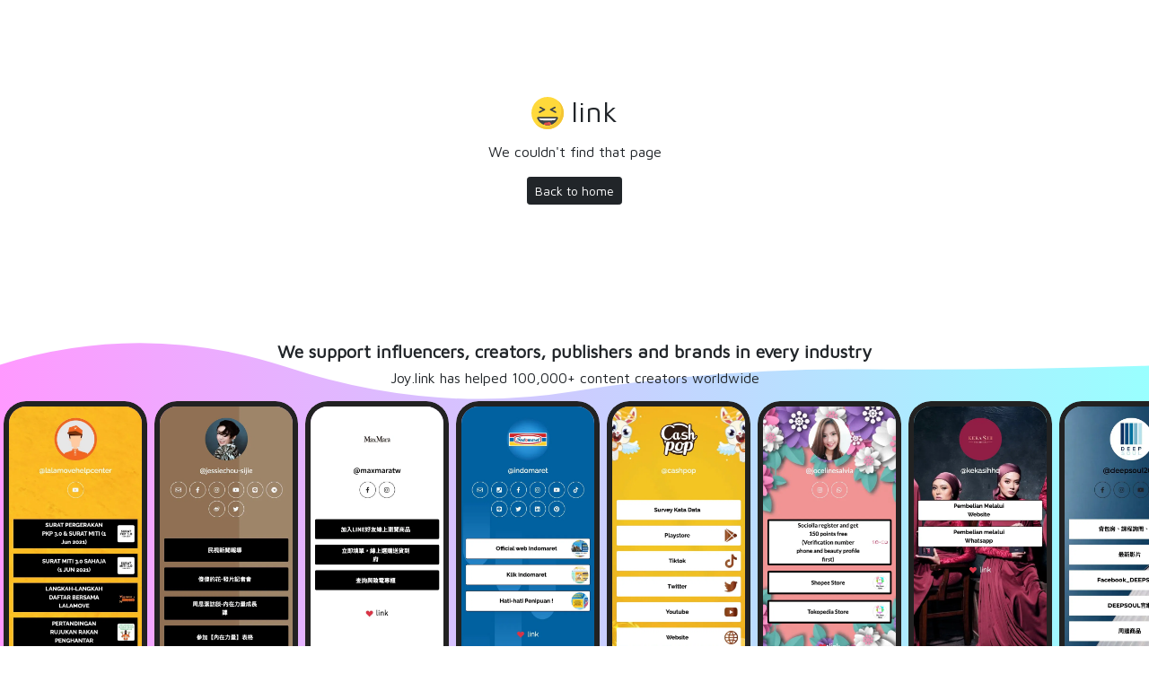

--- FILE ---
content_type: text/html; charset=utf-8
request_url: https://joy.link/a?t=f882afd511af50a18e7b6b766457f6c6:f26f37c8d4d7298f3f31e3a241f05d6e&u=https%3A%2F%2Fwww.tiktok.com%2F%40koinslotsnews
body_size: 3388
content:
<!DOCTYPE html><html class="min-vh-100"><head><meta charset="utf-8"><meta name="viewport" content="width=device-width, initial-scale=1, shrink-to-fit=no, viewport-fit=cover, user-scalable=no"><meta http-equiv="refresh" content="5; url=/?language=*"><title>joy.link | We couldn't find that page</title><link rel="apple-touch-icon" sizes="57x57" href="https://cdn.joy.link/favicon/favicon.png?width=57&amp;height=57"><link rel="apple-touch-icon" sizes="60x60" href="https://cdn.joy.link/favicon/favicon.png?width=60&amp;height=60"><link rel="apple-touch-icon" sizes="72x72" href="https://cdn.joy.link/favicon/favicon.png?width=72&amp;height=72"><link rel="apple-touch-icon" sizes="76x76" href="https://cdn.joy.link/favicon/favicon.png?width=76&amp;height=76"><link rel="apple-touch-icon" sizes="114x114" href="https://cdn.joy.link/favicon/favicon.png?width=114&amp;height=114"><link rel="apple-touch-icon" sizes="120x120" href="https://cdn.joy.link/favicon/favicon.png?width=120&amp;height=120"><link rel="apple-touch-icon" sizes="144x144" href="https://cdn.joy.link/favicon/favicon.png?width=144&amp;height=144"><link rel="apple-touch-icon" sizes="152x152" href="https://cdn.joy.link/favicon/favicon.png?width=152&amp;height=152"><link rel="apple-touch-icon" sizes="180x180" href="https://cdn.joy.link/favicon/favicon.png?width=180&amp;height=180"><link rel="icon" type="image/png" sizes="192x192" href="https://cdn.joy.link/favicon/favicon.png?width=192&amp;height=192"><link rel="icon" type="image/png" sizes="32x32" href="https://cdn.joy.link/favicon/favicon.png?width=32&amp;height=32"><link rel="icon" type="image/png" sizes="96x96" href="https://cdn.joy.link/favicon/favicon.png?width=96&amp;height=96"><link rel="icon" type="image/png" sizes="16x16" href="https://cdn.joy.link/favicon/favicon.png?width=16&amp;height=16"><link rel="icon" href="https://cdn.joy.link/core/joy.svg" type="image/svg+xml"><link rel="manifest" href="https://cdn.joy.link/core/manifest.json"><meta name="msapplication-TileColor" content="#ffffff"><meta name="msapplication-TileImage" content="https://cdn.joy.link/favicon/favicon.png?width=144&amp;height=144"><meta name="theme-color" content="#ffffff"><link rel="manifest" href="https://cdn.joy.link/core/site.webmanifest"><link href="https://cdn.jsdelivr.net/npm/bootstrap@5.0.0-alpha3/dist/css/bootstrap.min.css" rel="stylesheet" integrity="sha384-CuOF+2SnTUfTwSZjCXf01h7uYhfOBuxIhGKPbfEJ3+FqH/s6cIFN9bGr1HmAg4fQ" crossorigin="anonymous"><link href="https://cdnjs.cloudflare.com/ajax/libs/hover.css/2.3.1/css/hover-min.css" rel="stylesheet"><link href="https://fonts.googleapis.com/css?family=Maven Pro|Poppins:300,400,500,700&amp;display=swap" rel="stylesheet"><style>body {
	font-family: 'Maven Pro', sans-serif;
}</style><script>//- gtm
window.dataLayer = window.dataLayer || [];
(function(w,d,s,l,i){
	w[l]=w[l]||[];
	w[l].push({'gtm.start':new Date().getTime(),event:'gtm.js'});
	var f=d.getElementsByTagName(s)[0],j=d.createElement(s),dl=l!='dataLayer'?'&l='+l:'';
	j.async=true;
	j.src='https://www.googletagmanager.com/gtm.js?id='+i+dl;f.parentNode.insertBefore(j,f);
})(window,document,'script','dataLayer','GTM-WL9V49Z');
</script><script>!function(f,b,e,v,n,t,s)
{if(f.fbq)return;n=f.fbq=function(){n.callMethod?
n.callMethod.apply(n,arguments):n.queue.push(arguments)};
if(!f._fbq)f._fbq=n;n.push=n;n.loaded=!0;n.version='2.0';
n.queue=[];t=b.createElement(e);t.async=!0;
t.src=v;s=b.getElementsByTagName(e)[0];
s.parentNode.insertBefore(t,s)}(window,document,'script',
'https://connect.facebook.net/en_US/fbevents.js');
fbq('init', '2375551699258086');
fbq('track', 'PageView');</script><noscript><img height="1" width="1" src="https://www.facebook.com/tr?id=2375551699258086&amp;ev=PageView&amp;noscript=1"></noscript><script>(function(h,o,t,j,a,r){
h.hj=h.hj||function(){(h.hj.q=h.hj.q||[]).push(arguments)};
h._hjSettings={hjid:2142335,hjsv:6};
a=o.getElementsByTagName('head')[0];
r=o.createElement('script');r.async=1;
r.src=t+h._hjSettings.hjid+j+h._hjSettings.hjsv;
a.appendChild(r);
})(window,document,'https://static.hotjar.com/c/hotjar-','.js?sv=');</script><style>#galleryRow {
	overflow-x: auto; 
	overflow-y: hidden;
	scrollbar-width: none; /* Firefox */
	-ms-overflow-style: none;  /* Internet Explorer 10+ */				
}

#galleryRow::-webkit-scrollbar { /* WebKit */
	width: 0;
	height: 0;
}		

.phonexFrameGallery {
	//- overflow: hidden;
	//- height: 411px;
	max-width: 160px;
	border: 6px solid #222222;
	border-radius: 25px;
	box-shadow: 0 10px 20px rgba(0, 0, 0, 0.3), inset 0 3px 10px rgba(0, 0, 0, 0.2);
	-ms-box-shadow: 0 10px 20px rgba(0, 0, 0, 0.3), inset 0 3px 10px rgba(0, 0, 0, 0.2);
	-moz-box-shadow: 0 10px 20px rgba(0, 0, 0, 0.3), inset 0 3px 10px rgba(0, 0, 0, 0.2);
	margin: 0 auto;
	display: block;
	-webkit-mask-image: -webkit-radial-gradient(white, black);
	//- webkit to solve ios issue
	//- https://stackoverflow.com/questions/45425044/rounded-corners-for-an-iframe-not-working-in-safari
}						

@media (min-width: 768px) {
	.phonexFrame {
		height: 400px;
		width: 194px;
		border: 6px solid #222222;
	}
}

@media (min-width: 1300px) {
	.phonexFrame {
		height: 506px;
		width: 246px;
		border: 7px solid #222222;
	}
}

@media (min-width: 1600px) {
	.phonexFrame {
		height: 578px;
		width: 282px;
		border: 8px solid #222222;
	}
}</style></head><body class="min-vh-100"><iframe src="https://www.googletagmanager.com/ns.html?id=GTM-WL9V49Z" height="0" width="0" style="display:none;visibility:hidden"></iframe><section class="my-5 py-5 text-center" id="content"><div class="logo"><a class="btn btn-lg text-lowercase" role="button" href="/"><span class="logo mr-1 h2"><img class="mb-1" src="https://cdn.joy.link/core/joy.svg" style="width: 36px; height:36px"></span><span class="text ml-1 h2">link</span></a><p>We couldn't find that page</p><div class="my-2"></div><a class="btn btn-dark btn-sm" href="/">Back to home</a></div></section><section class="py-5" id="stat" style="background:url(https://ik.imagekit.io/4gx5h8anksk/svgbg/Valley-10s-1440px__3__0YyegxQZE.svg); background-size: cover; background-position: center"><div class="container text-center my-2"><h5 class="fw-bold">We support influencers, creators, publishers and brands in every industry</h5><h6>Joy.link has helped 100,000+ content creators worldwide</h6></div><div class="container-fluid my-2"><div class="row"><div class="col-12 mx-0 px-0"><div class="row g-0 flex-nowrap my-1 mx-0 px-0" id="galleryRow"><div class="col-auto g-0 profileCol ms-3"><a class="col text-center text-decoration-none link-dark textlink profileCol" href="https://joy.link/lalamovehelpcenter" target="_blank"><img class="lazy mx-1 my-1 phonexFrameGallery" src="https://cdn.joy.link/gallery/galleryLoader.png" data-src="https://cdn.joy.link/gallery/lalamovehelpcenter.jpg" style="max-width: 160px"><div class="small fw-bold">@lalamovehelpcenter</div></a></div><div class="col-auto g-0 profileCol ms-2"><a class="col text-center text-decoration-none link-dark textlink profileCol" href="https://joy.link/jessiechou-sijie" target="_blank"><img class="lazy mx-1 my-1 phonexFrameGallery" src="https://cdn.joy.link/gallery/galleryLoader.png" data-src="https://cdn.joy.link/gallery/jessiechou-sijie.jpg" style="max-width: 160px"><div class="small fw-bold">@jessiechou-sijie</div></a></div><div class="col-auto g-0 profileCol ms-2"><a class="col text-center text-decoration-none link-dark textlink profileCol" href="https://joy.link/maxmaratw" target="_blank"><img class="lazy mx-1 my-1 phonexFrameGallery" src="https://cdn.joy.link/gallery/galleryLoader.png" data-src="https://cdn.joy.link/gallery/maxmaratw.jpg" style="max-width: 160px"><div class="small fw-bold">@maxmaratw</div></a></div><div class="col-auto g-0 profileCol ms-2"><a class="col text-center text-decoration-none link-dark textlink profileCol" href="https://joy.link/indomaret" target="_blank"><img class="lazy mx-1 my-1 phonexFrameGallery" src="https://cdn.joy.link/gallery/galleryLoader.png" data-src="https://cdn.joy.link/gallery/indomaret.jpg" style="max-width: 160px"><div class="small fw-bold">@indomaret</div></a></div><div class="col-auto g-0 profileCol ms-2"><a class="col text-center text-decoration-none link-dark textlink profileCol" href="https://joy.link/cashpop" target="_blank"><img class="lazy mx-1 my-1 phonexFrameGallery" src="https://cdn.joy.link/gallery/galleryLoader.png" data-src="https://cdn.joy.link/gallery/cashpop.jpg" style="max-width: 160px"><div class="small fw-bold">@cashpop</div></a></div><div class="col-auto g-0 profileCol ms-2"><a class="col text-center text-decoration-none link-dark textlink profileCol" href="https://joy.link/jocelinesalvia" target="_blank"><img class="lazy mx-1 my-1 phonexFrameGallery" src="https://cdn.joy.link/gallery/galleryLoader.png" data-src="https://cdn.joy.link/gallery/jocelinesalvia.jpg" style="max-width: 160px"><div class="small fw-bold">@jocelinesalvia</div></a></div><div class="col-auto g-0 profileCol ms-2"><a class="col text-center text-decoration-none link-dark textlink profileCol" href="https://joy.link/kekasihhq" target="_blank"><img class="lazy mx-1 my-1 phonexFrameGallery" src="https://cdn.joy.link/gallery/galleryLoader.png" data-src="https://cdn.joy.link/gallery/kekasihhq.jpg" style="max-width: 160px"><div class="small fw-bold">@kekasihhq</div></a></div><div class="col-auto g-0 profileCol ms-2"><a class="col text-center text-decoration-none link-dark textlink profileCol" href="https://joy.link/deepsoul2017" target="_blank"><img class="lazy mx-1 my-1 phonexFrameGallery" src="https://cdn.joy.link/gallery/galleryLoader.png" data-src="https://cdn.joy.link/gallery/deepsoul2017.jpg" style="max-width: 160px"><div class="small fw-bold">@deepsoul2017</div></a></div><div class="col-auto g-0 profileCol ms-2"><a class="col text-center text-decoration-none link-dark textlink profileCol" href="https://joy.link/laconic" target="_blank"><img class="lazy mx-1 my-1 phonexFrameGallery" src="https://cdn.joy.link/gallery/galleryLoader.png" data-src="https://cdn.joy.link/gallery/laconic.jpg" style="max-width: 160px"><div class="small fw-bold">@laconic</div></a></div><div class="col-auto g-0 profileCol ms-2"><a class="col text-center text-decoration-none link-dark textlink profileCol" href="https://joy.link/otaku-animerch" target="_blank"><img class="lazy mx-1 my-1 phonexFrameGallery" src="https://cdn.joy.link/gallery/galleryLoader.png" data-src="https://cdn.joy.link/gallery/otaku-animerch.jpg" style="max-width: 160px"><div class="small fw-bold">@otaku-animerch</div></a></div><div class="col-auto g-0 profileCol ms-2"><a class="col text-center text-decoration-none link-dark textlink profileCol" href="https://joy.link/yeahyeahyouth" target="_blank"><img class="lazy mx-1 my-1 phonexFrameGallery" src="https://cdn.joy.link/gallery/galleryLoader.png" data-src="https://cdn.joy.link/gallery/yeahyeahyouth.jpg" style="max-width: 160px"><div class="small fw-bold">@yeahyeahyouth</div></a></div><div class="col-auto g-0 profileCol ms-2"><a class="col text-center text-decoration-none link-dark textlink profileCol" href="https://joy.link/kelontongunik" target="_blank"><img class="lazy mx-1 my-1 phonexFrameGallery" src="https://cdn.joy.link/gallery/galleryLoader.png" data-src="https://cdn.joy.link/gallery/kelontongunik.jpg" style="max-width: 160px"><div class="small fw-bold">@kelontongunik</div></a></div><div class="col-auto g-0 profileCol ms-2"><a class="col text-center text-decoration-none link-dark textlink profileCol" href="https://joy.link/insectfeedtech" target="_blank"><img class="lazy mx-1 my-1 phonexFrameGallery" src="https://cdn.joy.link/gallery/galleryLoader.png" data-src="https://cdn.joy.link/gallery/insectfeedtech.jpg" style="max-width: 160px"><div class="small fw-bold">@insectfeedtech</div></a></div><div class="col-auto g-0 profileCol ms-2"><a class="col text-center text-decoration-none link-dark textlink profileCol" href="https://joy.link/adm-tw" target="_blank"><img class="lazy mx-1 my-1 phonexFrameGallery" src="https://cdn.joy.link/gallery/galleryLoader.png" data-src="https://cdn.joy.link/gallery/adm-tw.jpg" style="max-width: 160px"><div class="small fw-bold">@adm-tw</div></a></div><div class="col-auto g-0 profileCol mx-2"><a class="col text-center text-decoration-none link-dark textlink profileCol" href="https://joy.link/catworld" target="_blank"><img class="lazy mx-1 my-1 phonexFrameGallery" src="https://cdn.joy.link/gallery/galleryLoader.png" data-src="https://cdn.joy.link/gallery/catworld.jpg" style="max-width: 160px"><div class="small fw-bold">@catworld</div></a></div></div></div></div></div></section><section class="brand-sec my-4 py-4" id="brand"><div class="container mt-r mb-2"><div class="row g-0 h2 justify-content-center my-5" style="text-transform: lowercase !important;"><div class="col-md-4 col-12 text-center"></div><div class="col-12 py-3"></div><div class="col-md-6 col-5 my-auto text-right fw-bold"><!-- span.d-none.d-md-inline='https://'--><span>joy.link/</span></div><div class="col-md-6 col-7 my-auto text-left fw-bold"><div class="flex ml-1"><span class="header-sub-title" id="word" style="color:#ff717b">koalamusic</span><span class="header-sub-title blink small fw-normal text-black-50 ml-1">|</span></div></div></div><div class="text-center"><a class="btn btn-sm btn-dark" role="button">Claim Your Personal Link</a></div></div></section><script src="https://cdn.jsdelivr.net/npm/vanilla-lazyload@17.3.0/dist/lazyload.min.js"></script><script>var lazyLoadInstance = new LazyLoad({
  //- Your custom settings go here
});
</script><script>const words = ["koalamusic", "dailydeals", "awesomeart", "mysneakers", "mobileshop", "john-doe"];
let i = 0;
let timer;

function typingEffect() {
	let word = words[i].split("");
	var loopTyping = function() {
		if (word.length > 0) {
			document.getElementById('word').innerHTML += word.shift();
		} else {
			deletingEffect();
			return false;
		};
		timer = setTimeout(loopTyping, 250);
	};
	loopTyping();
};

function deletingEffect() {
	setTimeout(function(){
		let word = words[i].split("");
		var loopDeleting = function() {
			if (word.length > 0) {
				word.pop();
				document.getElementById('word').innerHTML = word.join("");
			} else {
				if (words.length > (i + 1)) {
					i++;
				} else {
					i = 0;
				};
				typingEffect();
				return false;
			};
			timer = setTimeout(loopDeleting, 125);
		};
		loopDeleting();				
	}, 1500);

};

deletingEffect();</script></body></html>

--- FILE ---
content_type: image/svg+xml
request_url: https://ik.imagekit.io/4gx5h8anksk/svgbg/Valley-10s-1440px__3__0YyegxQZE.svg
body_size: 554
content:
<svg xmlns="http://www.w3.org/2000/svg" width="1440" height="648" preserveAspectRatio="xMidYMid" style="margin:auto;background:0 0;display:block;z-index:1;position:relative;shape-rendering:auto" viewBox="0 0 1440 648"><g><linearGradient id="lg-0.40941629268038593" x1="0" x2="1" y1="0" y2="0"><stop offset="0" stop-color="#f0f"/><stop offset="1" stop-color="#0ff"/></linearGradient><path fill="url(#lg-0.40941629268038593)" opacity=".4"><animate attributeName="d" begin="0s" calcmod="spline" dur="10s" keySplines="0.2 0 0.2 1;0.2 0 0.2 1;0.2 0 0.2 1" keyTimes="0;0.333;0.667;1" repeatCount="indefinite" values="M0 0M 0 532.0164075150965Q 180 492.3623182936818 360 492.1304828780556T 720 521.3317587828782T 1080 516.1339546263537T 1440 489.3838495683L 1440 130.08528956396825Q 1260 160.8900741864666 1080 157.45611877080896T 720 150.01437379564211T 360 131.0551827889255T 0 131.67880513507987Z;M0 0M 0 541.8551888688709Q 180 502.3719034765784 360 496.5476277931621T 720 513.1622833207025T 1080 516.6223123136547T 1440 519.2718454912406L 1440 125.47993233675086Q 1260 124.70458756748374 1080 123.62916668510965T 720 161.10863008283482T 360 127.87214790311911T 0 123.50466694540731Z;M0 0M 0 516.6809151117849Q 180 507.61714697307235 360 503.99412114716654T 720 493.41640311285124T 1080 516.7059162051977T 1440 495.51838375112555L 1440 173.062568293649Q 1260 174.76015529882213 1080 166.11056066394443T 720 137.06988922040796T 360 119.05710124119595T 0 93.98516559584209Z;M0 0M 0 532.0164075150965Q 180 492.3623182936818 360 492.1304828780556T 720 521.3317587828782T 1080 516.1339546263537T 1440 489.3838495683L 1440 130.08528956396825Q 1260 160.8900741864666 1080 157.45611877080896T 720 150.01437379564211T 360 131.0551827889255T 0 131.67880513507987Z"/></path></g></svg>